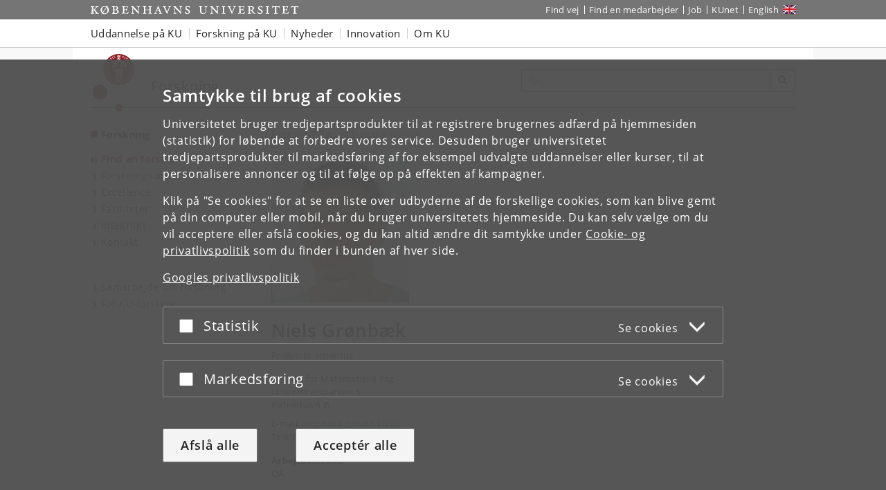

--- FILE ---
content_type: text/html; charset=utf-8
request_url: https://forskning.ku.dk/soeg/result/?pure=da%2Fpersons%2F124873
body_size: 10440
content:
<!DOCTYPE html>
<html class="ku-bs theme-faelles" lang="da">
<head>
  <meta content="IE=edge" http-equiv="X-UA-Compatible">

  <meta content="width=device-width, initial-scale=1.0" name="viewport">
  <title>Resultat – Københavns Universitet</title>

<script>
window.dataLayer = window.dataLayer || [];

function gtag() {
    dataLayer.push(arguments);
}

gtag('consent',
    'default', {
        'ad_storage': 'denied',
        'ad_user_data': 'denied',
        'ad_personalization': 'denied',
        'analytics_storage': 'denied',
        'wait_for_update': 1500
    }
);
</script>


  <!-- jQuery 3.1.0 -->
  <script src="https://cms.ku.dk/jquery/jquery.min.js" type="text/javascript"></script>

  <script src="https://cms.ku.dk/scripts_js/cookies/cookie_filters.js?ku_rollout_2026_01_15"></script>



  <meta content="text/html; charset=utf-8" http-equiv="content-Type">

      <meta content="Forskning og Innovation" name="Author">
    <meta content="Forskning og Innovation" name="Creator">
    <meta content="Forskning og Innovation" name="DC.Creator">
    <meta content="text/xhtml" name="DC.Format">
    <meta content="Resultat" name="DC.Title">
    <meta content="2024-09-24 09:29:15" name="DC.Title.Release">
    <meta content="Københavns Universitet" name="Keywords">
    <meta content="Resultat" name="Title">
    <meta content="Københavns Universitet" name="DC.Subject">
    <meta content="2007-04-02" name="DC.Date" scheme="ISO8601">
    <meta content="2007-04-02" name="DC.Date.Created" scheme="ISO8601">
    <meta content="2024-09-24" name="DC.Date.Modified" scheme="ISO8601">
    <meta content="da" name="DC.Language" scheme="ISO639-1">
    <meta content="Københavns Universitet" name="DC.Publisher">
    <meta content="Forskning &amp; Innovation" name="DC.Publisher">
    <meta content="index,follow" name="robots">




  <link href="https://cdn.jsdelivr.net/gh/ku-kom/bootstrap@ad625490ca3061d33a2f96528e00601e227f5e45/docs/images/favicons/favicon_fa.ico" rel="shortcut icon">

  <!-- Bootstrap core CSS -->
  <link href="https://cdn.jsdelivr.net/gh/ku-kom/bootstrap@ad625490ca3061d33a2f96528e00601e227f5e45/docs/dist/css/bootstrap.min.css" rel="stylesheet">

  <!-- Gridbox styles -->
  <link href="https://cdn.jsdelivr.net/gh/ku-kom/bootstrap@ad625490ca3061d33a2f96528e00601e227f5e45/docs/dist/css/ku-gridboxes.min.css" rel="stylesheet">

  <!-- Specific faculty styles -->
  <link href="https://cdn.jsdelivr.net/gh/ku-kom/bootstrap@ad625490ca3061d33a2f96528e00601e227f5e45/docs/dist/css/faculties/faelles.css" rel="stylesheet">

  <!-- Specific doctype styles -->
  <link href="https://cdn.jsdelivr.net/gh/ku-kom/bootstrap@ad625490ca3061d33a2f96528e00601e227f5e45/docs/dist/css/doctypes/employeedetails.css" rel="stylesheet">

  <!-- Mobile navigation (jQuery MMenu) -->
  <link href="https://cdn.jsdelivr.net/gh/ku-kom/bootstrap@ad625490ca3061d33a2f96528e00601e227f5e45/docs/assets/css/mmenu/jquery.mmenu.css" rel="stylesheet">

  <!-- Print stylesheet -->
  <link href="https://cdn.jsdelivr.net/gh/ku-kom/bootstrap@ad625490ca3061d33a2f96528e00601e227f5e45/docs/dist/css/print.min.css" media="print" rel="stylesheet">

  <!-- HTML5 shim and Respond.js for IE8 support of HTML5 elements and media queries -->
  <!--[if lt IE 9]>
    <script src="/bootstrap/assets/js/ie8-responsive-file-warning.js"></script>
    <script src="https://oss.maxcdn.com/html5shiv/3.7.3/html5shiv.min.js"></script>
    <script src="https://oss.maxcdn.com/respond/1.4.2/respond.min.js"></script>
  <![endif]-->


  <meta content="Søgemaskine over alle forskere fra Københavns Universitet" name="Description">
<link href="https://forskning.ku.dk/soeg/" rel="canonical">
<style>
.rendering_person_orcidportal .property {display:none;}
.rendering_person_orcidportal .property.fadeIn {
    display: inline-block!important;
    -webkit-animation: fadeIn 1s ease-out;
    animation: fadeIn 1s ease-out;
}
.altmetric-embed {
  margin-top: 23px;
}

@-webkit-keyframes fadeIn {
    0% {
        opacity: 0;
    }
    100% {
        opacity: 100;
    }
}

@keyframes fadeIn {
    0% {
        opacity: 0;
    }
    100% {
        opacity: 100;
    }
}
div.gray_box {padding: 15px 0 15px 15px;}
.gray_box input {background-color:#fff !important;margin-right:10px;}
 
.portal_link {color: initial;}

 
/* Button Controls
-----------------------------------------------*/ 
input[type=checkbox], input[type=radio] {
	width:13px;
	height:13px;
}

 
/* Search Input
-----------------------------------------------*/ 
/* Make webkit render the search input like a normal text field */
input[type=search] {	
	-webkit-appearance:textfield;
	-webkit-box-sizing:content-box;
}
 
/* Turn off the recent search for webkit. It adds about 15px padding on the left */
::-webkit-search-decoration {
	display:none;
}
 
/* Buttons
-----------------------------------------------*/

 /* IE8 and FF freak out if this rule is within another selector */
::-webkit-file-upload-button {	
	padding:0;
	border:0;
	background:none;
}
 
/* Textarea
-----------------------------------------------*/
 
textarea {
	/* Move the label to the top */
	vertical-align:top;	
	/* Turn off scroll bars in IE unless needed */
	overflow:auto;
}
 
/* Selects
-----------------------------------------------*/
 
select[multiple] {
	/* Move the label to the top */
	vertical-align:top;
}

div.tabbed-search-box ul.box-tabs {
margin: 0;
width:100%;
padding: 0;
}

ul.box-tabs li {
width:49.5%;
} 

#content div.rendering_activity_short p.type, #content div.rendering_publication_standard p.type, #content div.rendering_publication p.type {
margin-top: 10px;
}

div.person_view  a {
-ms-word-break: break-all;
word-break: break-all;
word-break: break-word;
-webkit-hyphens: auto;
-moz-hyphens: auto;
hyphens: auto;
}

div.rendering.rendering_personorganisationsgroupedportal ul.relations span.emails, div.rendering.rendering_personorganisationsgroupedportal ul.relations span.websites {
white-space:normal;
}

#content #tab-researchers p, #content #tab-publications p {
margin:20px 0;
padding:0;
}

div.tabbed-search-box div.gradient-search-box, div.gray_box {
background:#fff;
border: 1px solid #dedede;
-webkit-border-radius: 2px;
-moz-border-radius: 2px;
border-radius: 2px;
}

div.gray_box {
background-color: #f6f6f6;
}

div.tabbed-search-box div.gradient-search-box input.portal_searchfield,
div.search_box input.portal_searchfield {
	margin:0;
	border:0;
	padding:0;
	display:inline-block;
	vertical-align:middle;
	line-height: normal !important;
border: 1px solid #ccc;
border-radius: 2px;
padding: 4px;
width:85%;
}

div.tabbed-search-box div.gradient-search-box input.portal_searchfield:focus, input.portal_searchfield:focus {box-shadow: 0 0 5px 1px #969696;}

div.tabbed-search-box div.gradient-search-box {
width:100%;
height: auto;
padding: 15px;
}

div.tabbed-search-box div.gradient-search-box p.hint {color: #4a4949;}
div.tabbed-search-box div.gradient-search-box p.hint a {color: #165aad;}


div.tabbed-search-box ul.box-tabs li {
background-color: #f3f3f3;
    border: 1px solid #ccc;
    border-top-left-radius: 2px;
    border-top-right-radius: 2px;
}
div.tabbed-search-box ul.box-tabs li a {
color: #252525;
background: none;
border: 0;
padding: 10px;
}
div.tabbed-search-box ul.box-tabs li.selected {
background-color: #757575;
}

div.tabbed-search-box ul.box-tabs li.selected a {
color: #fff;
font-weight: 400;
border:0;
}

#content div.rendering_person_short {
padding:0;
border-width:0;
}

div.rendering_abstractpublication_compact {
max-width:400px;
margin-left: 5px;
}

#content div.rendering_person_short {
margin-bottom:0;
}

#content div.rendering_activity_short p,
#content div.rendering_publication_standard p {
margin-bottom:0;
}

div.rendering_abstractpublication_compact p {
margin:0 !important;
}
div.rendering_person_personorganisationstitlesportal {margin:0;padding:0;}
div.rendering_person_personorganisationsaddressportal p {margin:0 !important;}
#content.subpage p.property {margin:0;}

div.gradient-search-box .tab-container {
background-color: #fff;}

.search_button {
    display: inline-block;
    color: #252525!important;
    background-color: #f4f4f4;
    border: 1px solid #b6b6b6;
    margin-bottom: 0;
    font-weight: 600!important;
    letter-spacing: .7px;
    text-transform: uppercase;
    text-align: center;
    vertical-align: middle;
    -ms-touch-action: manipulation;
    touch-action: manipulation;
    cursor: pointer;
    background-image: none;
    white-space: nowrap;
    padding: 6px 10px;
    margin-left:0!important;
    font-size: 12px;
    line-height: 1.5;
    border-radius: 2px;
    -webkit-user-select: none;
    -moz-user-select: none;
    -ms-user-select: none;
    user-select: none;
}

.search_button:hover {
background-color: #c9c9c9;
    border: 1px solid #767676;
}


.striped-list li, .striped-list li:hover {
background-color:#fff;
border-bottom: 1px dotted #ddd;
padding-bottom:10px
}

#content div.rendering_publication h2, #content div.rendering_contributiontojournal_short h2 {
margin-top:0;
}

#content div.rendering_contributiontojournal_short h2 a {
color: #165aad;
font-weight:bold;
}

h4.publication_export {
margin-bottom:0;
}

#content div.rendering_bibtex p, #content div.rendering_ris p, #content div.rendering_wos p {
margin-bottom: 0;
font-family: verdana;
}

div.portal_navigator_popup_content {
background: #fff;
}


div.portal_navigator_popup_control {
    background: url("https://cms.ku.dk/fa-sites/forsk2/find-en-forsker/pure_list_dropdown.png") repeat-x scroll left -26px rgba(0, 0, 0, 0);
    cursor: pointer;
    height: 26px;
    line-height: 26px;
    margin-left: 21px;
    margin-right: 21px;
}

div.portal_navigator_popup_control div {
    background: url("https://cms.ku.dk/fa-sites/forsk2/find-en-forsker/pure_list_dropdown.png") no-repeat scroll left 0 rgba(0, 0, 0, 0);
    height: 26px;
    margin-left: -21px;
    padding-left: 21px;
}

div.portal_navigator_popup_control div div {
   background: url("https://cms.ku.dk/fa-sites/forsk2/find-en-forsker/pure_list_dropdown.png") no-repeat scroll right -52px rgba(0, 0, 0, 0);
    margin-right: -21px;
    padding: 0 21px 0 6px;
}

div.portal_navigator_ordering {
margin-right: 5px;
}

div.portal_navigator_popup_content {
border: 1px solid #ddd !important;
}

li.portal_list_item:nth-child(odd), li.portal_list_item:nth-child(odd) span.workflow_step, .striped-list li:nth-child(odd) {
background-color: #f0f0f0;
}

.striped-list li {
margin-bottom:0;
padding:10px 5px;
}

div.portal_navigator_result li.portal_list_item {
padding-left: 5px;
padding-right: 5px;
}



div.rendering_person_personorganisationscontactportal ul.relations li a {
display:block;
width: 300px !important;

}

.rendering h3.subheader {
background: none;
border-width: 0;
padding: 0;
}

body.pureportal #sidebar h3 a {
color: #252525;
}

body.Faggruppe div#sidebar ol.portal_list li.portal_list_item, div#sidebar div .portal_list_item_most_downloaded, body.pureportal #sidebar .portal_list .portal_list_item {
    background-color: #fff !important;
}

body.pureportal #content .person_view .view_container p {
margin: 20px 0 5px 0;
}

body.pureportal #content .person_view .view_container .rendering_publication p {
margin:0;
}


ol.portal_list li ul.organisations li a {
color: #165aad !important;
text-decoration: none;
}

ol.portal_list li ul.organisations li a:hover {
text-decoration: underline;
}

body.pureportal #content .person_view .view_container .rendering_publication p {
margin-bottom: 5px;
}

body.pureportal #content .person_view .view_container .rendering_publication p.type {
margin: 5px 0 0 0;
}



div#sidebar div div.rendering_abstractpublication_compact h2.title span {
display: block;
width: 75%;
margin-bottom: 5px;
}

div#sidebar div.portal_content_properties span.file_attachment {
margin-top: 10px;
}

div.view_container div.rendering_participation_detailsportal table.properties th {
width: 4%;
}

</style>
<!--[if IE]>
<style>
    div.tabbed-search-box div.gradient-search-box input.portal_searchfield,
    div.search_box input.portal_searchfield {
 /*       padding: 2px 4px;*/
    }

</style>
<![endif]-->
<script>
document.addEventListener("DOMContentLoaded", function(event) {
  // PURE logo
  var orcidUrl = document.querySelector('.rendering_person_orcidportal .link');
  if (typeof(orcidUrl) != 'undefined' && orcidUrl !== null) {
    var href = orcidUrl.href;
    var target = document.querySelector('.rendering_person_orcidportal .property');
    if (typeof(target) != 'undefined' && target !== null) {
      target.innerHTML = "<a href='" + orcidUrl + "' target='_self'><img src='https://cms.ku.dk/billeder/orcid.png' class='orcidImg' alt='ORCID' title='ORCID'></a>";
      target.classList.add('fadeIn');
    }
  }
  // Add titles to download links
  var dl = document.querySelectorAll(".file_attachment > a");
  var i = dl.length;
  while (i--) {
    dl[i].setAttribute("title", "Download pdf");
  }
});
</script>

  <link href="https://forskning.ku.dk/find-en-forsker/" rel="canonical">
<style>
#research_news_box {display: none;}
</style>
<script>
jQuery(document).ready(function() {
  jQuery('<label class="control-label sr-only" for="search">Søg</label>').insertBefore('.tab input.portal_searchfield');
  jQuery('.tab .portal_searchfield').attr("aria-label", "Indtast søgeord");
});
</script>
<script type="application/ld+json">
{
    "@context": "http://schema.org",
    "@type": "WebSite",
    "url": "https://forskning.ku.dk/find-en-forsker/",
    "name": "Københavns Universitet",
    "potentialAction": {
        "@type": "SearchAction",
        "target": "https://forskning.ku.dk/find-en-forsker/?search={search_term_string}&pure=da%2Fpersons%2Fsearch.html",
        "query-input": "required name=search_term_string"
    }
}
</script>


<script>
    window.dataLayer = window.dataLayer || [];
    window.dataLayer.push({
        'kuInstance': 'adm.piwik.pro',
        'kuSiteID': '14d145bf-41c5-40f4-8d9f-fb30f0e385aa',
        'websiteCategory': 'Fælles KU-portal',
        'proxy': 0,
        'documentType': 'EmployeeDetails',
        'faculty': 'Fællesadministrationen',
        'webteam': 'KU-KOM-WEB (shared) [ORG]',
        'language': 'da',
        'parallelityCategory': 'Parallelsprogligt',
        'parallelLink': '1017',
        'subsiteId': '755',
        'rootDocid': '837039',
    });
</script>




  

  

</head>

<body class="column-layout-standard EmployeeDetails ">
          <script type="text/javascript">
            (function(window, document, dataLayerName, id) {
                // Push a new object to the dataLayer array
                window[dataLayerName] = window[dataLayerName] || [];
                window[dataLayerName].push({
                    start: (new Date).getTime(),
                    event: "stg.start"
                });

                var scripts = document.getElementsByTagName('script')[0],
                    tags = document.createElement('script');

                function stgCreateCookie(name, value, expirationDays) {
                    var expires = "";
                    if (expirationDays) {
                        var date = new Date();
                        date.setTime(date.getTime() + (expirationDays * 24 * 60 * 60 * 1000));
                        expires = "; expires=" + date.toUTCString();
                    }
                    document.cookie = name + "=" + value + expires + "; path=/; Secure";
                }

                var isStgDebug = (window.location.href.match("stg_debug") || document.cookie.match("stg_debug")) && !window.location.href.match("stg_disable_debug");
                stgCreateCookie("stg_debug", isStgDebug ? 1 : "", isStgDebug ? 14 : -1);

                var qP = [];
                if (dataLayerName !== "dataLayer") {
                    qP.push("data_layer_name=" + dataLayerName);
                }
                qP.push("use_secure_cookies");
                if (isStgDebug) {
                    qP.push("stg_debug");
                }
                var qPString = qP.length > 0 ? ("?" + qP.join("&")) : "";

                tags.async = true;
                tags.src = "https://kumain.containers.piwik.pro/" + id + ".js" + qPString;
                scripts.parentNode.insertBefore(tags, scripts);

                !function(a, n, i) {
                    a[n] = a[n] || {};
                    for (var c = 0; c < i.length; c++) {
                        !function(i) {
                            a[n][i] = a[n][i] || {};
                            a[n][i].api = a[n][i].api || function() {
                                var args = [].slice.call(arguments, 0);
                                if (typeof args[0] === "string") {
                                    window[dataLayerName].push({
                                        event: n + "." + i + ":" + args[0],
                                        parameters: [].slice.call(arguments, 1)
                                    });
                                }
                            }
                        }(i[c])
                    }
                }(window, "ppms", ["tm", "cm"]);
            })(window, document, 'dataLayer', 'e7e12bb8-08a8-42a7-97c3-b24e19106e27');
        </script>


  <div id="pagewrapper">

     <nav aria-label="Spring til indhold på siden" class="jumpbox" title="Spring til indhold på siden">
      <ul class="jump">
        <li>
          <a accesskey="1" class="btn" href="#kunav" title="Spring til sidens menu"><span class="glyphicon glyphicon-menu-hamburger"></span><span> Emnenavigation</span></a>
        </li>
        <li>
          <a accesskey="2" class="btn" href="#main-area" title="Spring til indhold på siden"><span class="glyphicon glyphicon-list"></span><span> Indhold</span></a>
        </li>
        <li>
          <a accesskey="3" class="btn" href="#globalfooter" title="Spring til footer links"><span class="glyphicon glyphicon-list"></span><span> Footerlinks</span></a>
        </li>
      </ul>
    </nav>


    <script type="text/javascript">KUCookieFilters.output_popup_placeholder();</script>

    <header>
    <div aria-label="Globale genveje" class="navbar-inverse navbar-static-top ku-topbar" role="navigation">
        <div class="container relative">
            <a class="topbar-logo" href="http://www.ku.dk/" title="Start"><span class="sr-only">Start</span></a>
            <a class="navbar-toggle leftmenu-toggle" href="#mobileleftmenu" id="btn_left" role="button">
                <span class="icon-bar"></span>
                <span class="icon-bar"></span>
                <span class="icon-bar"></span>
                <span class="sr-only">Toggle navigation</span>
            </a>
            <div class="navbar-collapse collapse" id="topbar">
                <nav aria-label="Værktøjsmenu">
                    <ul class="nav navbar-nav navbar-right" id="topbar_menu">
                        <li><a aria-label="Find vej på KU" href="https://findvej.ku.dk">Find vej</a></li>
<li><a aria-label="Find en medarbejder på KU" href="https://om.ku.dk/kontakt/telefonbog/">Find en medarbejder</a></li>
<li><a aria-label="Job og karriere på KU" href="https://jobportal.ku.dk/">Job</a></li>
<li><a aria-label="Indgang til KUnet" href="https://kunet.ku.dk/">KUnet</a></li>
<li class="global-sprog"><a aria-label="Website in English" class="english" href="https://research.ku.dk/" lang="en">English</a></li>
                    </ul>
                </nav>
            </div>
        </div>
    </div>
</header>

<nav aria-label="Global navigation" class="navbar navbar-default navbar-static-top ku-nav" id="kunav">
    <div class="container">
        <div class="navbar-collapse collapse" id="navbar">
            
<ul aria-hidden="false" aria-label="Globale navigationsemner" class="sf-menu nav navbar-nav" id="navbar_menu">
    <li class="dropdown"><a aria-expanded="false" aria-haspopup="true" class="dropdown-toggle" data-toggle="dropdown" href="https://www.ku.dk/uddannelse" role="button">Uddannelse på KU</a>
        <ul aria-hidden="true" class="dropdown-menu">
            <li><a aria-label="Se alle Bacheloruddannelser på Københavns Universitet" href="https://www.ku.dk/studier/bachelor">Bachelor</a></li>
            <li><a aria-label="Se alle Kandidatuddannelser på Københavns Universitet" href="https://www.ku.dk/studier/kandidat">Kandidat</a></li>
            <li><a aria-label="Ph.d.-uddannelse på KU" href="https://phd.ku.dk">Ph.d.-uddannelse</a></li>
            <li><a aria-label="Se mere om efteruddannelse på Københavns Universitet" href="https://efteruddannelse.ku.dk/">Efteruddannelse</a></li>
            <li><a aria-label="Kursuskatalog på KU" href="https://kurser.ku.dk">Kursuskatalog</a></li>
            <li><a aria-label="Information for skoler og gymnasier" href="https://fokus.ku.dk/?utm_source=kuDomain&amp;utm_medium=topMenu&amp;utm_campaign=besoegOsDropdown">For skoler og gymnasier</a></li>
        </ul>
    </li>
    <li class="dropdown"><a aria-expanded="false" aria-haspopup="true" aria-label="Forskning på KU" class="dropdown-toggle" data-toggle="dropdown" href="https://forskning.ku.dk" role="button">Forskning på KU</a>
        <ul aria-hidden="true" class="dropdown-menu">
            <li><a aria-label="Søg efter forskere og publikationer på KU" href="https://forskning.ku.dk/soeg/">Forskere og
                    publikationer</a></li>
            <li><a aria-label="Forskningscentre på Københavns Universitet" href="https://forskning.ku.dk/omraader/centre/">Forskningscentre</a></li>
        </ul>
    </li>
    <li class="dropdown">
        <a aria-expanded="false" aria-haspopup="true" aria-label="Nyheder fra Københavns Universitet" class="dropdown-toggle" data-toggle="dropdown" href="https://nyheder.ku.dk" role="button">Nyheder</a>
        <!--googleoff: all-->
        <ul aria-hidden="true" class="nyheder dropdown-menu">
            
    <li>
        <img alt="Nyt studie: Kræftdiagnose udløser eksistentiel krise og behov for mening " src="https://nyheder.ku.dk/alle_nyheder/2025/10/nyt-studie-kraeftdiagnose-udloeser-eksistentiel-krise-og-behov-for-mening/national-cancer-institute1100x600.jpg?resize=globalmenu">
        <a href="https://nyheder.ku.dk/alle_nyheder/2025/10/nyt-studie-kraeftdiagnose-udloeser-eksistentiel-krise-og-behov-for-mening/">Nyt studie: Kræftdiagnose udløser eksistentiel krise og behov for mening </a>
        <div class="small">31.10.2025</div>
    </li>
    <li>
        <img alt="Rektor: ”Vi vil ruste Danmark til en tidsalder med AI”" src="https://nyheder.ku.dk/alle_nyheder/2025/10/rektor-vi-vil-ruste-danmark-til-en-tidsalder-med-ai/billedinformationer/David_RED_1100x600.jpg?resize=globalmenu">
        <a href="https://nyheder.ku.dk/alle_nyheder/2025/10/rektor-vi-vil-ruste-danmark-til-en-tidsalder-med-ai/">Rektor: ”Vi vil ruste Danmark til en tidsalder med AI”</a>
        <div class="small">31.10.2025</div>
    </li>
    <li>
        <img alt="97 procent af kvinder i Danmark oplever gener i overgangsalderen" src="https://nyheder.ku.dk/alle_nyheder/2025/10/Overgangsalder_1100x600.png?resize=globalmenu">
        <a href="https://nyheder.ku.dk/alle_nyheder/2025/10/97-procent-af-kvinder-i-danmark-oplever-gener-i-overgangsalderen/">97 procent af kvinder i Danmark oplever gener i overgangsalderen</a>
        <div class="small">30.10.2025</div>
    </li>

            <li class="no-track"><a aria-label="Se alle nyheder fra KU" href="https://nyheder.ku.dk/">Alle nyheder</a></li>
            <li class="no-track"><a aria-label="Presseservice på KU" href="https://nyheder.ku.dk/presseservice/">Presseservice</a>
            </li>
        </ul>
        <!--googleon: all-->
    </li>
    <li class="dropdown"><a aria-expanded="false" aria-haspopup="true" aria-label="Innovation med Københavns Universitet" class="dropdown-toggle" data-toggle="dropdown" href="https://innovation.ku.dk/" role="button">Innovation</a></li>
    <li class="dropdown"><a aria-expanded="false" aria-haspopup="true" class="dropdown-toggle" data-toggle="dropdown" href="https://om.ku.dk/" role="button">Om KU</a>
        <ul aria-hidden="true" class="dropdown-menu">
            <li><a aria-label="KU&#39;s strategi" href="https://om.ku.dk/strategi-2030/">Strategi</a></li>
            <li><a aria-label="Tal og fakta fra KU" href="https://om.ku.dk/tal-og-fakta/">Tal og fakta</a></li>
            <li><a aria-label="KU&#39;s profil og historie" href="https://om.ku.dk/profil/">Profil og historie</a></li>
            <li><a aria-label="Samarbejde med KU" href="https://samarbejde.ku.dk/">Samarbejde</a></li>
            <li><a aria-label="Oversigt over KU&#39;s organisation" href="https://om.ku.dk/organisation/">Organisation</a></li>
            <li><a aria-label="Fakulteter på KU" href="https://om.ku.dk/organisation/fakulteter/">Fakulteter</a></li>
            <li><a aria-label="Institutter på KU" href="https://om.ku.dk/organisation/institutter/">Institutter</a></li>
            <li><a aria-label="Museer og attraktioner" href="https://om.ku.dk/besoeg/museer/">Museer og attraktioner</a></li>
            <li><a aria-label="Biblioteker på KU" href="https://kub.ku.dk/">Biblioteker</a></li>
            <li><a aria-label="Offentlige arrangementer på KU" href="https://kalender.ku.dk/">Arrangementer</a></li>
            <li><a aria-label="Alumni på KU" href="https://alumni.ku.dk">Alumni</a></li>
            <li><a aria-label="Kontakt KU" href="https://om.ku.dk/kontakt/">Kontakt</a></li>
        </ul>
    </li>
</ul>
        </div>
    </div>
</nav>



    <main id="content">
      <div class="container ku-branding">
  <div class="row row-equal-height">
    <div class="col-sm-7 ku-branding-line">
      <div class="ku-branding-logo">
        <a aria-label="Københavns Universitet" href="/" title="Forskning">
          <img alt="Københavns Universitet" class="img-responsive" src="https://cdn.jsdelivr.net/gh/ku-kom/bootstrap@ad625490ca3061d33a2f96528e00601e227f5e45/docs/images/branding/faelles.svg">
        </a>
      </div>
      <div class="ku-branding-text">
        <a href="/" tabindex="-1">
            <div class="ku-branding-text-major">Forskning</div>
            <div class="ku-branding-text-sub"></div>
        </a>
      </div>
    </div>
    <div class="col-sm-5 search-area">
      <form action="" aria-label="Formular til søgning" class="navbar-form navbar-right search_form search_reset global-search" method="GET" name="">
                <div class="input-group">
                    <input aria-label="Inputfelt til søgeord" class="form-control global-search-query" placeholder="Søg..." type="text">
                    <div class="input-group-btn btn-global-search">
                        <button aria-label="Søg" class="btn btn-default global-search-submit" type="submit"><span aria-hidden="true" class="glyphicon glyphicon-search"></span></button>
                    </div>
                </div>
            </form>
    </div>
  </div>
</div>


      <div class="container main-area" id="main-area">
        <div class="row">
          <!-- Content with right menu -->
<div class="col-sm-4 col-md-3 ku-leftmenu">
  <div class="navmenu navmenu-default navmenu-fixed-left offcanvas-sm" id="leftmenu_container">
  <div class="ku-navbar-header">
    <h2><a aria-label="Forside: Forskning" href="/">Forskning</a></h2>
  </div>
  <nav aria-label="Venstremenu">
  <ul class="nav" id="leftmenu">
    <li class="active">
      
<a aria-current="page" href="/soeg/">Find en forsker</a>

    </li>
    <li class="">
      
<a href="/omraader/">Forskningsområder</a>

    </li>
    <li class="">
      
<a href="/excellence/">Excellence</a>

    </li>
    <li class="">
      
<a href="/faciliteter/">Faciliteter</a>

    </li>
    <li class="">
      
<a href="/integritet/">Integritet</a>

    </li>
    <li class="">
      
<a href="/kontakt/">Kontakt</a>

    </li>
  </ul>
  <ul class="nav" id="leftmenu_2">
    <li><a aria-label="Samarbejde med forskere" href="https://samarbejde.ku.dk/">Samarbejde om forskning</a></li>
<li><a aria-label="Forskningsportal for KU-forskere" href="https://forskning.ku.dk/for-ku-forskere/">For KU-forskere</a></li>
  </ul>
</nav>
</div>

</div>
<div class="col-xs-12 col-sm-8 col-md-6 main-content">

      
<div class="breadcrumbs">

    <ul class="breadcrumb">
        <li>
            <a aria-label="Brødkrumme: Forskning" href="/">
                Forskning
            </a>
        </li>
        <li><a href="/soeg/" title="Find en forsker">Find en forsker</a></li>
        <li class="active">Resultat</li>
    </ul>	    


</div>







<script>
  document.title = "Niels Grønbæk – " + document.title
</script>

<div id="forskerprofil_kontaktoplysninger" xmlns="http://www.w3.org/1999/xhtml">
  <img alt="Niels Grønbæk" src="https://www2.adm.ku.dk/selv/pls/prt_www40.hentindhold_cms?p_personid=124873">
  <h1>Niels Grønbæk</h1>

  <p class="forskerprofil_titel">Professor emeritus</p>

    <div class="forskerprofil_unit">
      Institut for Matematiske Fag
    </div>


  Universitetsparken 5
  <br>
  København Ø


  <p class="forskerprofil_kontakt">

    E-mail:
    <a href="#" onclick="this.href=&#39;mailto:&#39; + &#39;gronbaek@math.ku.dk&#39;; return true;">
      gronbaek@math.ku.dk
    </a>
    <br>

    Telefon: +4535320688
    <br>


  </p>
</div>
  <p class="forskerprofil_arbejdsomraade" xmlns="http://www.w3.org/1999/xhtml">
    <strong>Arbejdsområde</strong><br>
    QA
  </p>

<a href="https://researchprofiles.ku.dk/da/persons/92b1622e-630d-49e3-a623-55c283a2db0f">
  <button class="btn btn-default">
    Se forskerprofil og publikationer
  </button>
</a>

<br style="clear: both">








</div>
<div class="col-xs-12 col-sm-8 col-md-3 right-side">

  
    
    





</div>

        </div>
      </div>

      <div class="container local-footer">
  <hr>
  <div class="row">
    <div class="col-xs-12 col-sm-6 footer-address">
	    <address>
            <a aria-label="Københavns Universitet hovedside" href="http://www.ku.dk/">
              Københavns Universitet
            </a><br>
            Nørregade 10 <br>1165 København K
        <br>
	    </address>
    </div>
    <div class="col-xs-12 col-sm-6 footer-data">
        Kontakt:
	    <address>
            Forskning og Innovation<br>
            
<a aria-label="Kontakt: curis@adm.ku.dk" href="#" onclick="this.href= &#39;mai&#39; + &#39;lto:&#39; + &#39;curis&#39; + &#39;@&#39; + &#39;adm.ku.dk&#39; ; return true;">curis<!-- @@@ -->@<!-- @@@ -->adm<!-- nospam -->.<!-- nomorespam -->ku<!-- nospam -->.<!-- nomorespam -->dk</a><br>
            <abbr title="Telefonnummer">Tlf:</abbr>
            <a href="tel:+45 35 32 26 26">+45 35 32 26 26</a>
        </address>
    </div>
  </div>
</div>


    </main>

    
<nav aria-label="Mobilnavigation" id="mobileleftmenu">
    <ul id="mmenu">
        <li id="mmenu-placeholder"></li>
    </ul>
</nav>



    <footer>
      <div class="container-fluid" id="globalfooter">
        <div class="container">
  <div aria-label="Footer navigation" class="row footercontent clearfix" role="navigation">
    <div class="col-xs-3 footercolumn">
      <h2 class="footer-heading" data-heading="toggle">Københavns Universitet</h2>
      <ul class="footerlinks">
        <li><a aria-label="KU&#39;s Ledelse" href="https://om.ku.dk/ledelse-strategi/">Ledelse</a></li>
        <li><a aria-label="KU&#39;s Administration" href="https://om.ku.dk/organisation/administration/">Administration</a></li>
        <li><a aria-label="KU&#39;s Fakulteter" href="https://om.ku.dk/organisation/fakulteter/">Fakulteter</a></li>
        <li><a aria-label="KU&#39;s Institutter" href="https://om.ku.dk/organisation/institutter/">Institutter</a></li>
        <li><a aria-label="KU&#39;s Forskningscentre" href="https://forskning.ku.dk/omraader/centre/">Forskningscentre</a></li>
        <li><a aria-label="KU&#39;s Dyrehospitaler" href="https://vetschool.ku.dk/om/VetOmDyrehospitaler/">Dyrehospitaler</a></li>
        <li><a aria-label="KU Tandlægeskolen" href="https://tandlægeskolen.ku.dk/">Tandlægeskolen</a></li>
        <li><a aria-label="KU&#39;s Biblioteker" href="https://kub.ku.dk/">Biblioteker</a></li>
        <li><a aria-label="Museer og attraktioner" href="https://om.ku.dk/besoeg/museer/">Museer og attraktioner</a></li>
      </ul>
    </div>
    <div class="col-xs-3 footercolumn">
      <h2 class="footer-heading" data-heading="toggle">Kontakt</h2>
      <ul class="footerlinks">
        <li><a aria-label="Find vej på KU" href="https://findvej.ku.dk/">Find vej</a></li>
        <li><a aria-label="Find en medarbejder på KU" href="https://om.ku.dk/kontakt/telefonbog/">Find en medarbejder</a></li>
        <li><a aria-label="Kontakt KU, Københavns Universitet" href="https://om.ku.dk/kontakt/">Kontakt KU</a></li>
      </ul>
      <h2 class="footer-heading" data-heading="toggle">Services</h2>
      <ul class="footerlinks">
        <li><a aria-label="KU Presseservice" href="https://nyheder.ku.dk/presseservice/">Presseservice</a></li>
        <li><a aria-label="KU&#39;s Designguide" href="https://designguide.ku.dk">Designguide</a></li>
        <li><a aria-label="KU&#39;s Merchandise" href="http://ku-shop.dk">Merchandise</a></li>
        <li><a aria-label="KU&#39;s IT-support" href="https://om.ku.dk/organisation/administration/it/">IT-support</a></li>
        <li><a aria-label="Info til leverandører" href="https://om.ku.dk/kontakt/til-leverandoerer/">Til leverandører</a></li>
      </ul>
    </div>
    <div class="col-xs-3 footercolumn">
      <h2 class="footer-heading" data-heading="toggle">For studerende og ansatte</h2>
      <ul class="footerlinks">
        <li><a aria-label="KU&#39;s intranet KUnet" class="padlock" href="https://kunet.ku.dk">KUnet</a>
          <span aria-hidden="true" class="icon icon-padlock"></span>
        </li>
      </ul>
      <h2 class="footer-heading" data-heading="toggle">Job og karriere</h2>
      <ul class="footerlinks">
        <li><a aria-label="Ledige stillinger på KU" href="https://jobportal.ku.dk/">Ledige stillinger</a></li>
        <li><a aria-label="KU Jobbank for studerende" href="https://ucph.jobteaser.com">Jobbank for studerende</a></li>
        <li><a aria-label="KU Alumne" href="https://alumni.ku.dk">Alumne</a></li>
      </ul>
      <h2 class="footer-heading" data-heading="toggle">Nødsituationer</h2>
      <ul class="footerlinks">
        <li><a aria-label="KU&#39;s sikkerhedsberedskab" href="https://akut.ku.dk">KU&#39;s sikkerhedsberedskab</a></li>
      </ul>
    </div>
    <div class="col-xs-3 footercolumn">
      <h2 class="footer-heading" data-heading="toggle">Web</h2>
      <ul class="footerlinks">
        <li><a aria-label="Info om websitet" href="https://om.ku.dk/om-webstedet/">Om websitet</a></li>
        <li><a aria-label="KU cookies og privatlivspolitik" href="https://om.ku.dk/om-webstedet/cookie-og-privatlivspolitik/">Cookies og
            privatlivspolitik</a></li>
        <li><a aria-label="KU&#39;s Tilgængelighedserklæring" href="https://www.ku.dk/was">Tilgængelighedserklæring</a></li>
        <li><a aria-label="KU Informationssikkerhed" href="https://informationssikkerhed.ku.dk">Informationssikkerhed</a></li>
        <!-- <li><a href="https://om.ku.dk/indeks/" aria-label="KU A-Å-indeks">A-Å-indeks</a></li> -->
      </ul>
      <div class="social-items">
        <h2 class="footer-heading" data-heading="open">Mød KU på</h2>
        <div class="social-item">
          <a aria-label="KU på Facebook" class="social-icon" href="https://www.facebook.com/universitet" rel="noopener" target="_blank"><span aria-hidden="true" class="icon icon-facebook"></span></a>
        </div>
        <div class="social-item">
          <a aria-label="KU på LinkedIn" class="social-icon" href="https://www.linkedin.com/school/university-of-copenhagen/" rel="noopener" target="_blank"><span aria-hidden="true" class="icon icon-linkedin"></span></a>
        </div>
        <div class="social-item">
          <a aria-label="KU på Instagram" class="social-icon" href="https://www.instagram.com/university_of_copenhagen/" rel="noopener" target="_blank"><span aria-hidden="true" class="icon icon-instagram"></span></a>
        </div>
        <div class="social-item">
          <a aria-label="KU på X" class="social-icon" href="https://twitter.com/koebenhavns_uni" rel="noopener" target="_blank"><span aria-hidden="true" class="icon icon-twitter"></span></a>
        </div>
        <div class="social-item">
          <a aria-label="KU på YouTube" class="social-icon" href="https://www.youtube.com/user/CopenhagenUniversity" rel="noopener" target="_blank"><span aria-hidden="true" class="icon icon-youtube"></span></a>
        </div>
        <div class="social-item">
          <a aria-label="KU Videoportal" class="social-icon" href="https://video.ku.dk" rel="noopener" target="_blank"><span aria-hidden="true" class="icon icon-video"></span></a>
        </div>
        <div class="social-item">
          <a aria-label="KU på Futurity" class="social-icon" href="https://www.futurity.org/university/university-of-copenhagen/" rel="noopener" target="_blank"><span aria-hidden="true" class="icon icon-futurity"></span></a>
        </div>
        <div class="social-item">
          <a aria-label="KU på The Conversation" class="social-icon" href="https://theconversation.com/institutions/university-of-copenhagen-1186" rel="noopener" target="_blank"><span aria-hidden="true" class="icon icon-conversation"></span></a>
        </div>
        <div class="social-item">
          <a aria-label="KU på Coursera" class="social-icon" href="https://www.coursera.org/ucph" rel="noopener" target="_blank"><span aria-hidden="true" class="icon icon-coursera"></span></a>
        </div>
        <div class="social-item">
          <a aria-label="Nyheder RSS" class="social-icon" href="https://nyheder.ku.dk/rss/" rel="noopener" target="_blank"><span aria-hidden="true" class="icon icon-rss"></span></a>
        </div>
      </div>
    </div>
  </div>
</div>
<div class="scrolltop fade" id="scrolltop" tabindex="0" title="Til toppen (tast Enter)"><span aria-hidden="true" class="glyphicon-menu-up"></span></div>
      </div>
    </footer>

    <script>
      var pageTitle = "Resultat";

      // Set screen reader tooltip
      $(document).ready(function() {
        var toggleText = "Fold tekst ind eller ud";
        $("span.bootstrap-collapsible-toggle-text").text(toggleText);
      });
    </script>
    <script src="https://cdn.jsdelivr.net/gh/ku-kom/bootstrap@ad625490ca3061d33a2f96528e00601e227f5e45/docs/dist/js/bootstrap.min.js"></script>

    <script type="text/javascript"><!--
(function() {
    if (!window.searchEngines) {
        window.searchEngines = [{"id":"allKU","label":"Hele KU","querykey":"q","url":"https://soeg.ku.dk"},{"id":"news","label":"Nyheder","param":{"doctype":"Nyhed","obvius_mode":"search","path":"/fa-sites/nyhedssites/nyheder/alle_nyheder/"},"querykey":"query","url":"https://nyheder.ku.dk"},{"id":"studies","label":"Studier","param":{"gcse":"014167723083474301078:sxgnobjpld4"},"querykey":"q","url":"https://studier.ku.dk/soeg/"},{"id":"scientists","label":"Forskere","param":{"pure":"da/persons/search.html"},"querykey":"search","url":"https://forskning.ku.dk/soeg/result/"},{"id":"publications","label":"Publikationer","param":{"pure":"da/publications/search.html"},"querykey":"search","url":"https://forskning.ku.dk/soeg/result/"},{"id":"job","label":"Job","method":"POST","querykey":"pxs_search","url":"https://jobportal.ku.dk/alle-opslag/"}];
    };
})();
//--></script>

    <script src="https://cdn.jsdelivr.net/gh/ku-kom/bootstrap@ad625490ca3061d33a2f96528e00601e227f5e45/docs/assets/js/ku-global-search/search.js"></script>

    
    <script>
    // Setting current DocID as a global variable
    var DOC_ID = 1016227;
</script>
<script src="https://cms.ku.dk/scripts_js/mmenu.js"></script>
<script src="https://cms.ku.dk/scripts_js/ku-mmenu.js"></script>
<script async="async" defer="defer" src="https://cdn.jsdelivr.net/gh/ku-kom/bootstrap@ad625490ca3061d33a2f96528e00601e227f5e45/docs/assets/js/mmenu/hammer.min.js"></script>


    <script src="https://cms.ku.dk/scripts_js/accordions.js?ku_rollout_2026_01_15"></script>

    


  </div>

  

  <script src="https://cms.ku.dk/scripts_js/cookies/cookiedata.js?ku_rollout_2026_01_15"></script>
<script type="text/javascript">KUCookieFilters.init(".ku.dk")</script>
<script src="https://cms.ku.dk/scripts_js/cookies/ccc.js?ku_rollout_2026_01_15"></script>


</body>

</html>